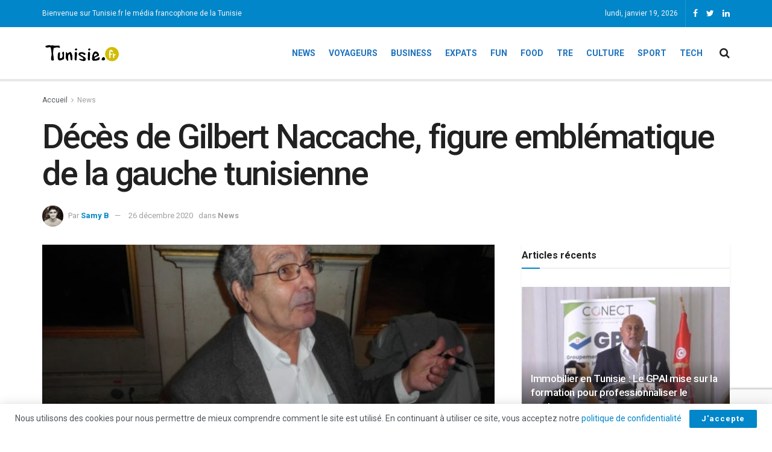

--- FILE ---
content_type: text/html; charset=utf-8
request_url: https://www.google.com/recaptcha/api2/anchor?ar=1&k=6Ld4O1waAAAAAGO5vQvFNwi5ECet991nlyMTOXPD&co=aHR0cHM6Ly93d3cudHVuaXNpZS5mcjo0NDM.&hl=en&v=PoyoqOPhxBO7pBk68S4YbpHZ&size=invisible&anchor-ms=20000&execute-ms=30000&cb=9bmde5inyvfg
body_size: 48599
content:
<!DOCTYPE HTML><html dir="ltr" lang="en"><head><meta http-equiv="Content-Type" content="text/html; charset=UTF-8">
<meta http-equiv="X-UA-Compatible" content="IE=edge">
<title>reCAPTCHA</title>
<style type="text/css">
/* cyrillic-ext */
@font-face {
  font-family: 'Roboto';
  font-style: normal;
  font-weight: 400;
  font-stretch: 100%;
  src: url(//fonts.gstatic.com/s/roboto/v48/KFO7CnqEu92Fr1ME7kSn66aGLdTylUAMa3GUBHMdazTgWw.woff2) format('woff2');
  unicode-range: U+0460-052F, U+1C80-1C8A, U+20B4, U+2DE0-2DFF, U+A640-A69F, U+FE2E-FE2F;
}
/* cyrillic */
@font-face {
  font-family: 'Roboto';
  font-style: normal;
  font-weight: 400;
  font-stretch: 100%;
  src: url(//fonts.gstatic.com/s/roboto/v48/KFO7CnqEu92Fr1ME7kSn66aGLdTylUAMa3iUBHMdazTgWw.woff2) format('woff2');
  unicode-range: U+0301, U+0400-045F, U+0490-0491, U+04B0-04B1, U+2116;
}
/* greek-ext */
@font-face {
  font-family: 'Roboto';
  font-style: normal;
  font-weight: 400;
  font-stretch: 100%;
  src: url(//fonts.gstatic.com/s/roboto/v48/KFO7CnqEu92Fr1ME7kSn66aGLdTylUAMa3CUBHMdazTgWw.woff2) format('woff2');
  unicode-range: U+1F00-1FFF;
}
/* greek */
@font-face {
  font-family: 'Roboto';
  font-style: normal;
  font-weight: 400;
  font-stretch: 100%;
  src: url(//fonts.gstatic.com/s/roboto/v48/KFO7CnqEu92Fr1ME7kSn66aGLdTylUAMa3-UBHMdazTgWw.woff2) format('woff2');
  unicode-range: U+0370-0377, U+037A-037F, U+0384-038A, U+038C, U+038E-03A1, U+03A3-03FF;
}
/* math */
@font-face {
  font-family: 'Roboto';
  font-style: normal;
  font-weight: 400;
  font-stretch: 100%;
  src: url(//fonts.gstatic.com/s/roboto/v48/KFO7CnqEu92Fr1ME7kSn66aGLdTylUAMawCUBHMdazTgWw.woff2) format('woff2');
  unicode-range: U+0302-0303, U+0305, U+0307-0308, U+0310, U+0312, U+0315, U+031A, U+0326-0327, U+032C, U+032F-0330, U+0332-0333, U+0338, U+033A, U+0346, U+034D, U+0391-03A1, U+03A3-03A9, U+03B1-03C9, U+03D1, U+03D5-03D6, U+03F0-03F1, U+03F4-03F5, U+2016-2017, U+2034-2038, U+203C, U+2040, U+2043, U+2047, U+2050, U+2057, U+205F, U+2070-2071, U+2074-208E, U+2090-209C, U+20D0-20DC, U+20E1, U+20E5-20EF, U+2100-2112, U+2114-2115, U+2117-2121, U+2123-214F, U+2190, U+2192, U+2194-21AE, U+21B0-21E5, U+21F1-21F2, U+21F4-2211, U+2213-2214, U+2216-22FF, U+2308-230B, U+2310, U+2319, U+231C-2321, U+2336-237A, U+237C, U+2395, U+239B-23B7, U+23D0, U+23DC-23E1, U+2474-2475, U+25AF, U+25B3, U+25B7, U+25BD, U+25C1, U+25CA, U+25CC, U+25FB, U+266D-266F, U+27C0-27FF, U+2900-2AFF, U+2B0E-2B11, U+2B30-2B4C, U+2BFE, U+3030, U+FF5B, U+FF5D, U+1D400-1D7FF, U+1EE00-1EEFF;
}
/* symbols */
@font-face {
  font-family: 'Roboto';
  font-style: normal;
  font-weight: 400;
  font-stretch: 100%;
  src: url(//fonts.gstatic.com/s/roboto/v48/KFO7CnqEu92Fr1ME7kSn66aGLdTylUAMaxKUBHMdazTgWw.woff2) format('woff2');
  unicode-range: U+0001-000C, U+000E-001F, U+007F-009F, U+20DD-20E0, U+20E2-20E4, U+2150-218F, U+2190, U+2192, U+2194-2199, U+21AF, U+21E6-21F0, U+21F3, U+2218-2219, U+2299, U+22C4-22C6, U+2300-243F, U+2440-244A, U+2460-24FF, U+25A0-27BF, U+2800-28FF, U+2921-2922, U+2981, U+29BF, U+29EB, U+2B00-2BFF, U+4DC0-4DFF, U+FFF9-FFFB, U+10140-1018E, U+10190-1019C, U+101A0, U+101D0-101FD, U+102E0-102FB, U+10E60-10E7E, U+1D2C0-1D2D3, U+1D2E0-1D37F, U+1F000-1F0FF, U+1F100-1F1AD, U+1F1E6-1F1FF, U+1F30D-1F30F, U+1F315, U+1F31C, U+1F31E, U+1F320-1F32C, U+1F336, U+1F378, U+1F37D, U+1F382, U+1F393-1F39F, U+1F3A7-1F3A8, U+1F3AC-1F3AF, U+1F3C2, U+1F3C4-1F3C6, U+1F3CA-1F3CE, U+1F3D4-1F3E0, U+1F3ED, U+1F3F1-1F3F3, U+1F3F5-1F3F7, U+1F408, U+1F415, U+1F41F, U+1F426, U+1F43F, U+1F441-1F442, U+1F444, U+1F446-1F449, U+1F44C-1F44E, U+1F453, U+1F46A, U+1F47D, U+1F4A3, U+1F4B0, U+1F4B3, U+1F4B9, U+1F4BB, U+1F4BF, U+1F4C8-1F4CB, U+1F4D6, U+1F4DA, U+1F4DF, U+1F4E3-1F4E6, U+1F4EA-1F4ED, U+1F4F7, U+1F4F9-1F4FB, U+1F4FD-1F4FE, U+1F503, U+1F507-1F50B, U+1F50D, U+1F512-1F513, U+1F53E-1F54A, U+1F54F-1F5FA, U+1F610, U+1F650-1F67F, U+1F687, U+1F68D, U+1F691, U+1F694, U+1F698, U+1F6AD, U+1F6B2, U+1F6B9-1F6BA, U+1F6BC, U+1F6C6-1F6CF, U+1F6D3-1F6D7, U+1F6E0-1F6EA, U+1F6F0-1F6F3, U+1F6F7-1F6FC, U+1F700-1F7FF, U+1F800-1F80B, U+1F810-1F847, U+1F850-1F859, U+1F860-1F887, U+1F890-1F8AD, U+1F8B0-1F8BB, U+1F8C0-1F8C1, U+1F900-1F90B, U+1F93B, U+1F946, U+1F984, U+1F996, U+1F9E9, U+1FA00-1FA6F, U+1FA70-1FA7C, U+1FA80-1FA89, U+1FA8F-1FAC6, U+1FACE-1FADC, U+1FADF-1FAE9, U+1FAF0-1FAF8, U+1FB00-1FBFF;
}
/* vietnamese */
@font-face {
  font-family: 'Roboto';
  font-style: normal;
  font-weight: 400;
  font-stretch: 100%;
  src: url(//fonts.gstatic.com/s/roboto/v48/KFO7CnqEu92Fr1ME7kSn66aGLdTylUAMa3OUBHMdazTgWw.woff2) format('woff2');
  unicode-range: U+0102-0103, U+0110-0111, U+0128-0129, U+0168-0169, U+01A0-01A1, U+01AF-01B0, U+0300-0301, U+0303-0304, U+0308-0309, U+0323, U+0329, U+1EA0-1EF9, U+20AB;
}
/* latin-ext */
@font-face {
  font-family: 'Roboto';
  font-style: normal;
  font-weight: 400;
  font-stretch: 100%;
  src: url(//fonts.gstatic.com/s/roboto/v48/KFO7CnqEu92Fr1ME7kSn66aGLdTylUAMa3KUBHMdazTgWw.woff2) format('woff2');
  unicode-range: U+0100-02BA, U+02BD-02C5, U+02C7-02CC, U+02CE-02D7, U+02DD-02FF, U+0304, U+0308, U+0329, U+1D00-1DBF, U+1E00-1E9F, U+1EF2-1EFF, U+2020, U+20A0-20AB, U+20AD-20C0, U+2113, U+2C60-2C7F, U+A720-A7FF;
}
/* latin */
@font-face {
  font-family: 'Roboto';
  font-style: normal;
  font-weight: 400;
  font-stretch: 100%;
  src: url(//fonts.gstatic.com/s/roboto/v48/KFO7CnqEu92Fr1ME7kSn66aGLdTylUAMa3yUBHMdazQ.woff2) format('woff2');
  unicode-range: U+0000-00FF, U+0131, U+0152-0153, U+02BB-02BC, U+02C6, U+02DA, U+02DC, U+0304, U+0308, U+0329, U+2000-206F, U+20AC, U+2122, U+2191, U+2193, U+2212, U+2215, U+FEFF, U+FFFD;
}
/* cyrillic-ext */
@font-face {
  font-family: 'Roboto';
  font-style: normal;
  font-weight: 500;
  font-stretch: 100%;
  src: url(//fonts.gstatic.com/s/roboto/v48/KFO7CnqEu92Fr1ME7kSn66aGLdTylUAMa3GUBHMdazTgWw.woff2) format('woff2');
  unicode-range: U+0460-052F, U+1C80-1C8A, U+20B4, U+2DE0-2DFF, U+A640-A69F, U+FE2E-FE2F;
}
/* cyrillic */
@font-face {
  font-family: 'Roboto';
  font-style: normal;
  font-weight: 500;
  font-stretch: 100%;
  src: url(//fonts.gstatic.com/s/roboto/v48/KFO7CnqEu92Fr1ME7kSn66aGLdTylUAMa3iUBHMdazTgWw.woff2) format('woff2');
  unicode-range: U+0301, U+0400-045F, U+0490-0491, U+04B0-04B1, U+2116;
}
/* greek-ext */
@font-face {
  font-family: 'Roboto';
  font-style: normal;
  font-weight: 500;
  font-stretch: 100%;
  src: url(//fonts.gstatic.com/s/roboto/v48/KFO7CnqEu92Fr1ME7kSn66aGLdTylUAMa3CUBHMdazTgWw.woff2) format('woff2');
  unicode-range: U+1F00-1FFF;
}
/* greek */
@font-face {
  font-family: 'Roboto';
  font-style: normal;
  font-weight: 500;
  font-stretch: 100%;
  src: url(//fonts.gstatic.com/s/roboto/v48/KFO7CnqEu92Fr1ME7kSn66aGLdTylUAMa3-UBHMdazTgWw.woff2) format('woff2');
  unicode-range: U+0370-0377, U+037A-037F, U+0384-038A, U+038C, U+038E-03A1, U+03A3-03FF;
}
/* math */
@font-face {
  font-family: 'Roboto';
  font-style: normal;
  font-weight: 500;
  font-stretch: 100%;
  src: url(//fonts.gstatic.com/s/roboto/v48/KFO7CnqEu92Fr1ME7kSn66aGLdTylUAMawCUBHMdazTgWw.woff2) format('woff2');
  unicode-range: U+0302-0303, U+0305, U+0307-0308, U+0310, U+0312, U+0315, U+031A, U+0326-0327, U+032C, U+032F-0330, U+0332-0333, U+0338, U+033A, U+0346, U+034D, U+0391-03A1, U+03A3-03A9, U+03B1-03C9, U+03D1, U+03D5-03D6, U+03F0-03F1, U+03F4-03F5, U+2016-2017, U+2034-2038, U+203C, U+2040, U+2043, U+2047, U+2050, U+2057, U+205F, U+2070-2071, U+2074-208E, U+2090-209C, U+20D0-20DC, U+20E1, U+20E5-20EF, U+2100-2112, U+2114-2115, U+2117-2121, U+2123-214F, U+2190, U+2192, U+2194-21AE, U+21B0-21E5, U+21F1-21F2, U+21F4-2211, U+2213-2214, U+2216-22FF, U+2308-230B, U+2310, U+2319, U+231C-2321, U+2336-237A, U+237C, U+2395, U+239B-23B7, U+23D0, U+23DC-23E1, U+2474-2475, U+25AF, U+25B3, U+25B7, U+25BD, U+25C1, U+25CA, U+25CC, U+25FB, U+266D-266F, U+27C0-27FF, U+2900-2AFF, U+2B0E-2B11, U+2B30-2B4C, U+2BFE, U+3030, U+FF5B, U+FF5D, U+1D400-1D7FF, U+1EE00-1EEFF;
}
/* symbols */
@font-face {
  font-family: 'Roboto';
  font-style: normal;
  font-weight: 500;
  font-stretch: 100%;
  src: url(//fonts.gstatic.com/s/roboto/v48/KFO7CnqEu92Fr1ME7kSn66aGLdTylUAMaxKUBHMdazTgWw.woff2) format('woff2');
  unicode-range: U+0001-000C, U+000E-001F, U+007F-009F, U+20DD-20E0, U+20E2-20E4, U+2150-218F, U+2190, U+2192, U+2194-2199, U+21AF, U+21E6-21F0, U+21F3, U+2218-2219, U+2299, U+22C4-22C6, U+2300-243F, U+2440-244A, U+2460-24FF, U+25A0-27BF, U+2800-28FF, U+2921-2922, U+2981, U+29BF, U+29EB, U+2B00-2BFF, U+4DC0-4DFF, U+FFF9-FFFB, U+10140-1018E, U+10190-1019C, U+101A0, U+101D0-101FD, U+102E0-102FB, U+10E60-10E7E, U+1D2C0-1D2D3, U+1D2E0-1D37F, U+1F000-1F0FF, U+1F100-1F1AD, U+1F1E6-1F1FF, U+1F30D-1F30F, U+1F315, U+1F31C, U+1F31E, U+1F320-1F32C, U+1F336, U+1F378, U+1F37D, U+1F382, U+1F393-1F39F, U+1F3A7-1F3A8, U+1F3AC-1F3AF, U+1F3C2, U+1F3C4-1F3C6, U+1F3CA-1F3CE, U+1F3D4-1F3E0, U+1F3ED, U+1F3F1-1F3F3, U+1F3F5-1F3F7, U+1F408, U+1F415, U+1F41F, U+1F426, U+1F43F, U+1F441-1F442, U+1F444, U+1F446-1F449, U+1F44C-1F44E, U+1F453, U+1F46A, U+1F47D, U+1F4A3, U+1F4B0, U+1F4B3, U+1F4B9, U+1F4BB, U+1F4BF, U+1F4C8-1F4CB, U+1F4D6, U+1F4DA, U+1F4DF, U+1F4E3-1F4E6, U+1F4EA-1F4ED, U+1F4F7, U+1F4F9-1F4FB, U+1F4FD-1F4FE, U+1F503, U+1F507-1F50B, U+1F50D, U+1F512-1F513, U+1F53E-1F54A, U+1F54F-1F5FA, U+1F610, U+1F650-1F67F, U+1F687, U+1F68D, U+1F691, U+1F694, U+1F698, U+1F6AD, U+1F6B2, U+1F6B9-1F6BA, U+1F6BC, U+1F6C6-1F6CF, U+1F6D3-1F6D7, U+1F6E0-1F6EA, U+1F6F0-1F6F3, U+1F6F7-1F6FC, U+1F700-1F7FF, U+1F800-1F80B, U+1F810-1F847, U+1F850-1F859, U+1F860-1F887, U+1F890-1F8AD, U+1F8B0-1F8BB, U+1F8C0-1F8C1, U+1F900-1F90B, U+1F93B, U+1F946, U+1F984, U+1F996, U+1F9E9, U+1FA00-1FA6F, U+1FA70-1FA7C, U+1FA80-1FA89, U+1FA8F-1FAC6, U+1FACE-1FADC, U+1FADF-1FAE9, U+1FAF0-1FAF8, U+1FB00-1FBFF;
}
/* vietnamese */
@font-face {
  font-family: 'Roboto';
  font-style: normal;
  font-weight: 500;
  font-stretch: 100%;
  src: url(//fonts.gstatic.com/s/roboto/v48/KFO7CnqEu92Fr1ME7kSn66aGLdTylUAMa3OUBHMdazTgWw.woff2) format('woff2');
  unicode-range: U+0102-0103, U+0110-0111, U+0128-0129, U+0168-0169, U+01A0-01A1, U+01AF-01B0, U+0300-0301, U+0303-0304, U+0308-0309, U+0323, U+0329, U+1EA0-1EF9, U+20AB;
}
/* latin-ext */
@font-face {
  font-family: 'Roboto';
  font-style: normal;
  font-weight: 500;
  font-stretch: 100%;
  src: url(//fonts.gstatic.com/s/roboto/v48/KFO7CnqEu92Fr1ME7kSn66aGLdTylUAMa3KUBHMdazTgWw.woff2) format('woff2');
  unicode-range: U+0100-02BA, U+02BD-02C5, U+02C7-02CC, U+02CE-02D7, U+02DD-02FF, U+0304, U+0308, U+0329, U+1D00-1DBF, U+1E00-1E9F, U+1EF2-1EFF, U+2020, U+20A0-20AB, U+20AD-20C0, U+2113, U+2C60-2C7F, U+A720-A7FF;
}
/* latin */
@font-face {
  font-family: 'Roboto';
  font-style: normal;
  font-weight: 500;
  font-stretch: 100%;
  src: url(//fonts.gstatic.com/s/roboto/v48/KFO7CnqEu92Fr1ME7kSn66aGLdTylUAMa3yUBHMdazQ.woff2) format('woff2');
  unicode-range: U+0000-00FF, U+0131, U+0152-0153, U+02BB-02BC, U+02C6, U+02DA, U+02DC, U+0304, U+0308, U+0329, U+2000-206F, U+20AC, U+2122, U+2191, U+2193, U+2212, U+2215, U+FEFF, U+FFFD;
}
/* cyrillic-ext */
@font-face {
  font-family: 'Roboto';
  font-style: normal;
  font-weight: 900;
  font-stretch: 100%;
  src: url(//fonts.gstatic.com/s/roboto/v48/KFO7CnqEu92Fr1ME7kSn66aGLdTylUAMa3GUBHMdazTgWw.woff2) format('woff2');
  unicode-range: U+0460-052F, U+1C80-1C8A, U+20B4, U+2DE0-2DFF, U+A640-A69F, U+FE2E-FE2F;
}
/* cyrillic */
@font-face {
  font-family: 'Roboto';
  font-style: normal;
  font-weight: 900;
  font-stretch: 100%;
  src: url(//fonts.gstatic.com/s/roboto/v48/KFO7CnqEu92Fr1ME7kSn66aGLdTylUAMa3iUBHMdazTgWw.woff2) format('woff2');
  unicode-range: U+0301, U+0400-045F, U+0490-0491, U+04B0-04B1, U+2116;
}
/* greek-ext */
@font-face {
  font-family: 'Roboto';
  font-style: normal;
  font-weight: 900;
  font-stretch: 100%;
  src: url(//fonts.gstatic.com/s/roboto/v48/KFO7CnqEu92Fr1ME7kSn66aGLdTylUAMa3CUBHMdazTgWw.woff2) format('woff2');
  unicode-range: U+1F00-1FFF;
}
/* greek */
@font-face {
  font-family: 'Roboto';
  font-style: normal;
  font-weight: 900;
  font-stretch: 100%;
  src: url(//fonts.gstatic.com/s/roboto/v48/KFO7CnqEu92Fr1ME7kSn66aGLdTylUAMa3-UBHMdazTgWw.woff2) format('woff2');
  unicode-range: U+0370-0377, U+037A-037F, U+0384-038A, U+038C, U+038E-03A1, U+03A3-03FF;
}
/* math */
@font-face {
  font-family: 'Roboto';
  font-style: normal;
  font-weight: 900;
  font-stretch: 100%;
  src: url(//fonts.gstatic.com/s/roboto/v48/KFO7CnqEu92Fr1ME7kSn66aGLdTylUAMawCUBHMdazTgWw.woff2) format('woff2');
  unicode-range: U+0302-0303, U+0305, U+0307-0308, U+0310, U+0312, U+0315, U+031A, U+0326-0327, U+032C, U+032F-0330, U+0332-0333, U+0338, U+033A, U+0346, U+034D, U+0391-03A1, U+03A3-03A9, U+03B1-03C9, U+03D1, U+03D5-03D6, U+03F0-03F1, U+03F4-03F5, U+2016-2017, U+2034-2038, U+203C, U+2040, U+2043, U+2047, U+2050, U+2057, U+205F, U+2070-2071, U+2074-208E, U+2090-209C, U+20D0-20DC, U+20E1, U+20E5-20EF, U+2100-2112, U+2114-2115, U+2117-2121, U+2123-214F, U+2190, U+2192, U+2194-21AE, U+21B0-21E5, U+21F1-21F2, U+21F4-2211, U+2213-2214, U+2216-22FF, U+2308-230B, U+2310, U+2319, U+231C-2321, U+2336-237A, U+237C, U+2395, U+239B-23B7, U+23D0, U+23DC-23E1, U+2474-2475, U+25AF, U+25B3, U+25B7, U+25BD, U+25C1, U+25CA, U+25CC, U+25FB, U+266D-266F, U+27C0-27FF, U+2900-2AFF, U+2B0E-2B11, U+2B30-2B4C, U+2BFE, U+3030, U+FF5B, U+FF5D, U+1D400-1D7FF, U+1EE00-1EEFF;
}
/* symbols */
@font-face {
  font-family: 'Roboto';
  font-style: normal;
  font-weight: 900;
  font-stretch: 100%;
  src: url(//fonts.gstatic.com/s/roboto/v48/KFO7CnqEu92Fr1ME7kSn66aGLdTylUAMaxKUBHMdazTgWw.woff2) format('woff2');
  unicode-range: U+0001-000C, U+000E-001F, U+007F-009F, U+20DD-20E0, U+20E2-20E4, U+2150-218F, U+2190, U+2192, U+2194-2199, U+21AF, U+21E6-21F0, U+21F3, U+2218-2219, U+2299, U+22C4-22C6, U+2300-243F, U+2440-244A, U+2460-24FF, U+25A0-27BF, U+2800-28FF, U+2921-2922, U+2981, U+29BF, U+29EB, U+2B00-2BFF, U+4DC0-4DFF, U+FFF9-FFFB, U+10140-1018E, U+10190-1019C, U+101A0, U+101D0-101FD, U+102E0-102FB, U+10E60-10E7E, U+1D2C0-1D2D3, U+1D2E0-1D37F, U+1F000-1F0FF, U+1F100-1F1AD, U+1F1E6-1F1FF, U+1F30D-1F30F, U+1F315, U+1F31C, U+1F31E, U+1F320-1F32C, U+1F336, U+1F378, U+1F37D, U+1F382, U+1F393-1F39F, U+1F3A7-1F3A8, U+1F3AC-1F3AF, U+1F3C2, U+1F3C4-1F3C6, U+1F3CA-1F3CE, U+1F3D4-1F3E0, U+1F3ED, U+1F3F1-1F3F3, U+1F3F5-1F3F7, U+1F408, U+1F415, U+1F41F, U+1F426, U+1F43F, U+1F441-1F442, U+1F444, U+1F446-1F449, U+1F44C-1F44E, U+1F453, U+1F46A, U+1F47D, U+1F4A3, U+1F4B0, U+1F4B3, U+1F4B9, U+1F4BB, U+1F4BF, U+1F4C8-1F4CB, U+1F4D6, U+1F4DA, U+1F4DF, U+1F4E3-1F4E6, U+1F4EA-1F4ED, U+1F4F7, U+1F4F9-1F4FB, U+1F4FD-1F4FE, U+1F503, U+1F507-1F50B, U+1F50D, U+1F512-1F513, U+1F53E-1F54A, U+1F54F-1F5FA, U+1F610, U+1F650-1F67F, U+1F687, U+1F68D, U+1F691, U+1F694, U+1F698, U+1F6AD, U+1F6B2, U+1F6B9-1F6BA, U+1F6BC, U+1F6C6-1F6CF, U+1F6D3-1F6D7, U+1F6E0-1F6EA, U+1F6F0-1F6F3, U+1F6F7-1F6FC, U+1F700-1F7FF, U+1F800-1F80B, U+1F810-1F847, U+1F850-1F859, U+1F860-1F887, U+1F890-1F8AD, U+1F8B0-1F8BB, U+1F8C0-1F8C1, U+1F900-1F90B, U+1F93B, U+1F946, U+1F984, U+1F996, U+1F9E9, U+1FA00-1FA6F, U+1FA70-1FA7C, U+1FA80-1FA89, U+1FA8F-1FAC6, U+1FACE-1FADC, U+1FADF-1FAE9, U+1FAF0-1FAF8, U+1FB00-1FBFF;
}
/* vietnamese */
@font-face {
  font-family: 'Roboto';
  font-style: normal;
  font-weight: 900;
  font-stretch: 100%;
  src: url(//fonts.gstatic.com/s/roboto/v48/KFO7CnqEu92Fr1ME7kSn66aGLdTylUAMa3OUBHMdazTgWw.woff2) format('woff2');
  unicode-range: U+0102-0103, U+0110-0111, U+0128-0129, U+0168-0169, U+01A0-01A1, U+01AF-01B0, U+0300-0301, U+0303-0304, U+0308-0309, U+0323, U+0329, U+1EA0-1EF9, U+20AB;
}
/* latin-ext */
@font-face {
  font-family: 'Roboto';
  font-style: normal;
  font-weight: 900;
  font-stretch: 100%;
  src: url(//fonts.gstatic.com/s/roboto/v48/KFO7CnqEu92Fr1ME7kSn66aGLdTylUAMa3KUBHMdazTgWw.woff2) format('woff2');
  unicode-range: U+0100-02BA, U+02BD-02C5, U+02C7-02CC, U+02CE-02D7, U+02DD-02FF, U+0304, U+0308, U+0329, U+1D00-1DBF, U+1E00-1E9F, U+1EF2-1EFF, U+2020, U+20A0-20AB, U+20AD-20C0, U+2113, U+2C60-2C7F, U+A720-A7FF;
}
/* latin */
@font-face {
  font-family: 'Roboto';
  font-style: normal;
  font-weight: 900;
  font-stretch: 100%;
  src: url(//fonts.gstatic.com/s/roboto/v48/KFO7CnqEu92Fr1ME7kSn66aGLdTylUAMa3yUBHMdazQ.woff2) format('woff2');
  unicode-range: U+0000-00FF, U+0131, U+0152-0153, U+02BB-02BC, U+02C6, U+02DA, U+02DC, U+0304, U+0308, U+0329, U+2000-206F, U+20AC, U+2122, U+2191, U+2193, U+2212, U+2215, U+FEFF, U+FFFD;
}

</style>
<link rel="stylesheet" type="text/css" href="https://www.gstatic.com/recaptcha/releases/PoyoqOPhxBO7pBk68S4YbpHZ/styles__ltr.css">
<script nonce="hwLIOymL-ATBhNsLRoyahg" type="text/javascript">window['__recaptcha_api'] = 'https://www.google.com/recaptcha/api2/';</script>
<script type="text/javascript" src="https://www.gstatic.com/recaptcha/releases/PoyoqOPhxBO7pBk68S4YbpHZ/recaptcha__en.js" nonce="hwLIOymL-ATBhNsLRoyahg">
      
    </script></head>
<body><div id="rc-anchor-alert" class="rc-anchor-alert"></div>
<input type="hidden" id="recaptcha-token" value="[base64]">
<script type="text/javascript" nonce="hwLIOymL-ATBhNsLRoyahg">
      recaptcha.anchor.Main.init("[\x22ainput\x22,[\x22bgdata\x22,\x22\x22,\[base64]/[base64]/[base64]/[base64]/cjw8ejpyPj4+eil9Y2F0Y2gobCl7dGhyb3cgbDt9fSxIPWZ1bmN0aW9uKHcsdCx6KXtpZih3PT0xOTR8fHc9PTIwOCl0LnZbd10/dC52W3ddLmNvbmNhdCh6KTp0LnZbd109b2Yoeix0KTtlbHNle2lmKHQuYkImJnchPTMxNylyZXR1cm47dz09NjZ8fHc9PTEyMnx8dz09NDcwfHx3PT00NHx8dz09NDE2fHx3PT0zOTd8fHc9PTQyMXx8dz09Njh8fHc9PTcwfHx3PT0xODQ/[base64]/[base64]/[base64]/bmV3IGRbVl0oSlswXSk6cD09Mj9uZXcgZFtWXShKWzBdLEpbMV0pOnA9PTM/bmV3IGRbVl0oSlswXSxKWzFdLEpbMl0pOnA9PTQ/[base64]/[base64]/[base64]/[base64]\x22,\[base64]\x22,\[base64]/WMOHwofDi0zDvjg+woPDqmZ0w49TC8KIwpkKC8K+UMOVHUddw752R8OpaMK3O8KBR8KHdsKFThNDwrNMwoTCjcO2wpHCncOMNsOUUcKsc8KiwqXDiToiDcOlGsK4C8Kmwrcyw6jDpXHCvzNSwpVIcX/Dp0hOVHLCh8Kaw7Q+wqYUAsOHa8K3w4PCjcKDNk7Ck8OJasO/bQMEBMO0UzxyFMOMw7YBw5HDrgrDlxXDvx9jF18QZcKywpDDs8K0Ul3DpMKiNMOzCcOxwofDmQgnST5Awp/DpcO1wpFMw5PDkFDCvTjDlEESwqTCpX/DlxHClVkKw6sEO3l6wq7DmjvCksOXw4LCthHDosOUAMOWJsKkw4MxVX8Pw5l/wqoyQyjDpHnCtkHDjj/Cii7CvsK7EMOWw4smwp/[base64]/[base64]/Dn1HDp0HDvy97w5HCmcKHE8OsWMKkUm3Dk8OpS8OhwpvCsCzCuj9gwrTCmMKDw4XCh0bDryvDnsOyMcKaN2JILcKhw5jDlcKow4Ynw7DDvsOKTsOxw4ZYwqogXQrDp8KJwosafyNRwqxqLUfCuwXCnCvCsTtxw4o1fsKhwp/DjBYZwoM0HHDDgw/CtcKERGxTw7ApesOxwr0IccK3w7U4JX7ChEzDhzBZwrzCrsO6w7A9wolFHzPDhMOrw4HDnyYewrHCuj/DtMO/Jlxyw751MMKUwrIpVMO6X8KdbsKXwqnClcKMwps1E8KNw5gODzXCuwIGBnTDmhlqTcK5MsOUaTE/w55zwprDrcO1AcOrw6/DqsKOYcOZR8OEbsOqwpzDvlbDjiAfSkwqwr/[base64]/DiCEGw6VswrjDmEd8LMOwwpPDmMKSA8KMw6gSDU9WasO4wp3ChUnDoSzCmsKwOHxBwrsxwptpbsOuUTHCj8Ogw7/CnCrCm3J6w4rCjH/DoAzCpDZBwpnDsMOgwoomw7kndsKgDkjCjcKGJsOLwpvDgQc+wqrDhMKnIxwweMODFkgdasODTVbDtcK4w7PDiU9PHxUGw6nCoMOJw6Z/wpvDuHjClzlJw7zCqCFewpYjaAMHRWnCr8KNw73CgcK+w5gxNBLChQ54wqxCCsKgRsK9wr/[base64]/DtF04FiZQwphEw4QbcsK8WcOmw5rDsT3CpGB0ZljDjRDDgsOhL8KdbyAdw6JjWR3Ch2ZMwqwcw4fCtMKSG03Dok/[base64]/Ch8KZw5RiwpAuw5lIRCzClA/[base64]/[base64]/[base64]/Cq8O5FMO0w71LTTlCw5HCgsOBRj7Dg8KhwqLDpnzDocOnH3MTwptww6skasOEwpRTa3XCoxAjw647ZcOrYnvCvT3CmSTCgUMZEcKxLsKGbsOrJcORcMOcw4lRLHR1ZWbCpcOzVRzDlcK2w6LDlBHCqMOPw6d/ZALDmm7CpEp5woE/YcKNQsO2wo8+UFU8dcOMwrx2eMKwdD7DoCbDpygKCWxjIMKBw7p4JsK8w6ZBwq1tw5PCkH9PwqNqXgzDr8OvRsOwHUTDnU5SCmbDpXbCmsOAFcOULRpOUzHDncOAwpbDsw/DhiQXwo7CvzzCnsK9wrnDtcO+NMO3w4bDjsKGHRcoEcKiw5jDpWVPw6/DvmHDt8K+DHDDrk5BeWwuw4vCmX7CosKTwpDDnExbwq8Bwo5uwpAybWPDjQnDhMKxw7jDtsKhRsK7THtGWB3DrMKoNQ/DjH4Lwr7Cjn56w5ctEmNnRhtdwr/[base64]/[base64]/DjkzDuQvCpxjCmxZ3w5zDqWRzVhUjccKgThk/WQfCrsKWBV41RsONPMK0wr0kw450TMKjRmI6wqPCs8K2bBjDi8KTcsKow4JNw6ApUCIEw5XCtBDCoRBIw70Ew4sZA8OZwqJnQgLCtcKfRnI8w4PDusKAwpfDoMOYwqvCsHvDrxzDrl3Dm0LDtMKYYn/Csk06LMKhw75XwqvCp2PDjcKrC3zDmBzDr8O6AcObAsKpwrvCr2Emw6YYwpE/CcKvwrZwwrHDuFvDmcK6H3bDqQt1f8OINyfDiQIjRUhXZcKjw6/ClsOnw4dlAVnCgcKzcD9Kwq9AE0PDiXbCoMK5e8KQYMOBQ8KEw7fCuRbDlWvCpcKSw4dYw45mEMKuwr7DrC/Dh0zDpXPDhkjDlgTDjlnDog8EcH3CvgIrZQ5dG8KjSgjDmMOxwpfDj8KHw5pgw5Qvw77DgWTCqk8oYsKlAjULKSPCosOEVgTCpsOJw67DkiBdfH7CgMKxw6BKNcKOwrY/wpUUN8OiUR54PsOvw7UxX19swqkSM8Oswqp0wp5KF8O+SiXDkMObw4c9w5HDlMOgBsKtwoxqSsKXVXvDhmfCr2TCgV83w6IHRBV6OgfDlCAoMcOTwrQFw4fDv8O6wojCg0o5AsORAsOLBmdgJcOew4UqwoLDsS9cwp43wohjwrbDgwJLBRV4EcKvwq/[base64]/W8KYVsKJwoJLEhTCjDnCh1A2w69FODjClcK/w7fDth4IASNYwrN4wq9+wotOPDXCrE7CpwRMwqBMwroRw7dGwovDsjHDocOxwpjDh8KYKycWwonCgSzDl8Kcw6DCgR7CvhYgDFoTw4LDtxPCrB9OAsKvZsOLwq9pLMOLw5PDrcKWBMO3c1JEJF0KWsK/MsKcwqNwaFvCq8O1w74kL3pZwp0oAVPDk0/[base64]/DpMOcwrrCgsKtP8KCw4vCtS3CrsKnwocHOsKGdUh4woDDhMOuwpHCqgXDnSd+wr/DpXc1wqFbwqDCt8O9NUvCtMOFw5sQwrvDlXZDdxHCjWHDncKrw7TCg8KdLcKpw7ByC8ORw4/CucO8XR3DtHjCm1d5wp3DsCfCvMKcJDZgJk/ClMOXR8K+XxnCoS7CgMONwrUFwqnCiy/Dp3RZw77Du2nCkh3DrMOiCcKZwqHDnHkqe0rDiHFCIcOzUcKXZQYSE1fCpk4eTnXCjT0Tw4NwwoPCjMOyQsObwqXCrsOdwrrCv3JwCsKkaDPCrUQXwonChMK0XkcGesKlw6kkw6IKLijDisKNTMO+UmbCih/[base64]/CkHRiw7vCiHLCpsKUYcKRPMOCwpACFsKVLMKxw5g3YsOgw7jDt8KOY2odw7U6KcOvwpddw49AwprDqTLCpy/Cn8KpwrfCocKJwrTCnn/Cp8Kxw5PDrMOvYcOQBHMsOxFZHnLCl0Edw4bDvGTCpsO3Ii8sdcKNDC/DuwHCpGjDqsOBLcK+SADDisKfQjnCncOnKsKMY1fDsUnDhgnDrhNVbMKSwoNBw4vCg8Kdw67ChHHCi0JzEwRKB1ZYAMK1F0Miw5PDjMK9NQ0jDsOdKipmwqrDt8ODwqY1w6vDrnrCqi3Cm8KWBHzDi0t5DWlQPnM/[base64]/CkMK1QsOcL8OGwpTDksKZcC7Dh8O/woXCjcOAXMOhw7bDr8KSwo5/wo08FUs7w4ZCTn4xXhHDj37DnsOwIMKdZcOew6QVG8O/C8Kew5sTwobCksK/w7HDkgLDtMO/c8KqY24SZgTCosONEMOTw7vDhMK+wpRVw5XDuAohHUzCnhsPRENQJ1cDw6sPE8OnwrRZDhjCrD7Dm8OcwohQwrZxfMKnGE7CqSdodMO0UDlEw4rChcOlRcK0dVB0w7srCFvDmcOJW1/DvBpow6/[base64]/[base64]/wq4ifW7CqxkIw4UswqDCiHZuTcOvPmNLw6wPEsK2wr8AwoRAQcO+asO4w7MnDgrDoUTCgcKLNMK2DcKMPMKrwojCpcKAwqUUw5XDm3sPw5bDrBvCtWoQw5w/ccONXhfCgcO9wr3Dt8OaTcK4fMKbP3g2w5tGwqUGA8OVw5vDlGvDrBZaMMKLKMKAwqjCscKNwpfCpcOiw4DChsKPacO5JzM2NcKQNmrDh8Okw5wiRGk5InvDisK2w6zDgRlEw7Flw4YxZDLCo8OGw77CpMK9wopvN8KAwqjDrFPDn8KNGywrwrDDpigpCMOvw6Q9w50/W8KrPQRGbRN7w4RJwpnCu0Ipw7/CmcKnIkrDqsKCw6fDmcOywoHCh8K1wqdtwoJew6XDvX1ewqrDtn8+w7/Dm8KOw7N/w5vCoSc8wrjCt1nCmsKywqIgw6QkV8OSLTBcwrbDpQ7CgF/CrG/Duw7DuMKaEHsFwrEqw6vDmivChMOswogVw40yfcODwrXDr8OFwrHCuWZ3wo7CtcK8Tws9wqTDrXpwOxd6w5DCghEeKmPDihXCokjDnsOqwoPDgTTCs3HDjMOAPVhQwrXDnsKnwovDmcOhVMKfwrQ/SSTDmyRuwofDtQ4PVcKIEcKkVwTCs8OkJcO8ccK8woFYw53Chl/CqsOSdsKyYMKhwoQJKsO6w4RbwoHChcOmUm0qX8Kww5MnfMKccUTDicOLwrd1RcOow4PCpDTCtgMawpkZwq91X8KEa8OOFQXDnHk9U8O/[base64]/DkHtTw7LCjU3CphN/w74tT2zCpMO6w54Aw47DqFVFRcKdRMKjR8K8QDVbH8KIVcOEw413AgfDiUbCksKGS3hcNx4Vw54cJcOCwqJjw5/[base64]/CsMOgQ2V/[base64]/Dpk7Co3PCgcOIwr5cw4nCnsKcSMKswqt5UsKAw4bClzUDKsO/wo8Xw7MPwrnDvMO/wq99NcK+YcK7wqbCkyTDiTTDuyVgGAgiGlDCncKSGcOXM0ZUcGDCkzFlKDBCw4YDZUfCtRo7CD3CgnNewqR2wrleOsOpYcOIwq7DksO3QsK5w4wYFjQzV8KJwqXDksO/wqMHw6sHw4rDsMKFbsOIwr9bbMKIwqNYw7PCisKYw7V+BcKXcMOGJMOgwphcwqlYw41Aw6LChQUlw6vDpcKpw7BaD8K0EDrCpcK8fTzCkHzDtMOgwoDDgAADw43DjsOwYsO+PcOawqEKY19mw6vDssOzwoULSWLDisKBwrHCpGM/w5LDgsORcnrDkcO3CDbCt8O4cBbDqVJZwpLChDvDm0EKw71DQMKfMF9bwp/CisKpw6DDicKRwq/[base64]/[base64]/Ch1x/woLDuFo9ccK1wrTClMK3woRTwoZxwrrCtcOIwrHCh8OHGcKrw73DqMKOwog5YBPCusKIw6vDvMOHOmjCqsOtw4TChcOTASTDpkEpwq1nYcKAwrnCj39gw6UZBcORV0Z5cWtHw5fDkh13UMOCaMKbe3cEbjlNJMO/wrPChMKdXsOVejRsKUfCjhpMfB/CpcK4wp/Ch1vCq13DnsOfw6fCrX3CmEHCucOBD8OuY8OawofCtMK4IMKRfcKAw5TCnC7Ch3HCv0Iqw6jCq8OvIyx5wq/DkjhOw6Q0w41EwqJuJUcywrRRw7g0Y392Kk/CnWXDrcO0WgExwrspSiTCrFAfB8KuGcO1wqnClXPCoMKXwqDCo8ORf8O6ZjbCmTdNw5jDrmnDmcO1w68WwrfDu8KRbRzDnklpwpTDr31tejfCtMO/woABw4LDqRFBO8K8w6trwrTDkMOzw47DnUQlw4vChcKFwqQuwppfP8Olw7LCosKdPMOJSMK9wqDCpsOnw7hZw5/CisKIw59vYsKTZsOldMOcw7TChlnCmMORNgfDt1/CrlQOwoPClMO3U8O4wo0mwoU0Pwc/wp4DK8KDw48OPVgpwoY3wqDDvRvCisKVOT8swp3DuRxQC8OWw7/DqsO2wrLClkTDjsKmHz5jwrDCjmh1YcKpwrQbw5PDoMOBw51UwpRcw4bCimJ1QA3DhsOELABkw4nChMKOfAJAw6rDq0jCqyUBLj7Drm94FzLCpi/[base64]/[base64]/CvEtawop0Am3Ck8Khwo1jSGNzBsOmw4kKUsKkccKOw4Q3wodQaQXDnVxYwqnDtsKEdTF8w4sXw7FtUsKBw6XDiW7DhcOQJMOswqrCuURENjjCkMOKwqzCl3/DjHodw5VXFUnCncOdwrIRWcO8DsKZB0NNw5TChX8bw5gDXm/DlsKfGWRQwp1vw6rCgcOYw6AVwrjCgcO+aMKHwpsQUQovHDcPN8O4MsOnwp4+wqkvw591TMOfSSlqNRsZw6LDky/DvsOKDhJXSExIw5bCqF0cV3p2cUDDqWzDlTRzI3E0woTDvVLCrTRJW0gqWgNxAsKIwohtZx3DrMK2w7AVw50TSsO4WsKIGCEUCcOAwqgBwoh+w6HDvsOYUMKXSyHDlcOKdsK3wqPCmxJvw7TDiUzCjxfCt8OPw4/DicOFw5wyw4kTVi0Rwot8SSs3w6LDjsOiMsKOw6bCtMKQw5lVA8K2Fi5nw6AsE8ODw6Q7w414VsKSw5Nxw7svwoXCu8ORJQLDkzTCmcO3w6fCkmh/G8Odw6jDuicbC1bDhmoWw4wBC8O1w4VtXH7Do8KWfQkMw69RRcOzw5TDpcK5AcKMSsKOwrnDmMKIRE1lwq8dJMK2UcOEw67Dt0nCt8Oqw7bCmw0eU8OnIQbCigQUwrlMWXV1wp/DoU8Tw5PCjsKhw74hWsOhwoTDkcOgMMOzwrbDr8Oawp7CozzClXxqTBPDtMKjBlw2wpzCucKWwr1pw5rDjsOowoTCv0tCcDsPwqkYwqDChQEMwpMhw68iw7LDlsOocsKGccOfwr7Cn8K0wqDDslZMw7fChMOTdg4kEsKYOhTDjSvDjwDCpMKJTMKbw4XDn8OwcQ/CvcKBw5kFOcKZw6fDk1vCnMKGHlrDtmPCtC/DrE/DvMOgw68Bw4XDv2jChVZGwq8nw7YLdsOcI8Kbw6l1wqZpwoHCkmjDq0gZw5PCpAXCmEnCjy0SwrvCqsKbw79YVFzDuBHCpcOlw6gew4jCu8K1wqDCnWDCi8OXwrjCqMOFwrYXTDTDsmzDgCIJCAbDhEo4wpcew6/ChzjCsXXCqMKtwqzCnX8awpzCksOtwrA3SsKuwpEVMBPDhxoRHMKLw6AuwqLCtMORwpvDmsK5NjvCmMKlwqfCkk3CusKENsKDw7bCl8KAwoHCjBMbP8OhX3JwwrwEwrFuw5ADw7lCw7nDsFMMT8OawpZvwpx+FWwrwr/DgRvCp8KPwo/CoTLDtcKtw77Dl8O4SGsJFldPFGUELcOVw7HDtsKvw75IIEASP8KrwpwCQBfDpltmb1rDpgUKMkwiw53CvMK3MTArw6NGw5sgwqPDskXCsMOoGVTCmMOuw5Y/w5VGwqsLwrzDj0h+ZMKWSsKBwqIEwos4BcO+VCosAVfDiHPDrMOewpnCuCFDw7rDq2bDncOHVW7Cs8Ogd8Ogw48UXnbCt1pSS0HDncOWfcOlwoEhwqFJFSdmw7vCuMKfGMKhwrxDw4/CgMK7VMOtXg9xwpxmPsOUwqjCmxzDscOHRcOzDFjDg35jIcORwp0Aw5jDlsOFN190JWVdwpd3wrcgM8Kpw4FZwqnDpV1FwqnCnEtCwq3CgxJ8b8OCw6DDicKPwr3DoAZ1DUTCm8OoWylxXsKaLWDCt1DCucO+VmHCqgg1PV/DnxzCqsOYwpjDs8OCLHTCthoQwoLDmXkBw6jCnMKOwrNrwoTDmy1KfzzDrcOkw4t2DcOnworDvlHCo8O+QBXDq2lBwr/CisKVwpo/wpQ0AcKDT0NbVsKQwo9VfMObbMOWwrvCh8OLw6HDsjYMAMOSXMOhZRbDpUR3wp9NwqY0XcOJwo3CgwHCoE90TsK2QMKgwqMMFGYAXBYkTsOEwoLCjSLDscK9wpDCh3EoJypvQBV4wqdXw4PDhXEtworDqR3Cp0XDv8KYF8O7DsKVwp1/YWbDpcKoKErDvMOAwoDDjj7DrlwwwoDCsSoEwrrDuAbDssOuw4RAwpzDqcOBw4hiwrMrwqFJw4sqL8KqJsOzFmzDvcKWHVkEf8KMw4QKw4/DkiHCki5zw4fCh8OVwrlrKcO+Ml3DmcKtLcOQcSDCtR7DmsOPUBhBLxTDvMOHZ2HCksKHwqTDsSrCl0DDiMK7wpRhMBkiLMOEV3hew5k4w5BGeMKxw6FoennDrcOew77Dk8K6VMKGwrRPX0/ClH/CjcO/FsOYw5zCgMO9wr3CgcK9wr7CvUI2w4lZZEnCoTdofVfDsDLCi8K2w6fDgjAQwpQuwoAxwpAXFMK7a8OrDCjDpcK2w6xDPwZBQsOtJj4rRcK3w54cSMOwIcOTdMKAdw/DonpyF8Kzw6Fdwp/DusOtwrfDh8KvUDxuwoZ8OsOjwp3Dn8KRa8KuH8KTw6Y+w70WwrPDql/DvMKwTH5FbWHDjDjClEg5NFw5YiTDiirDkHrDq8O3YA49LcKPwoPDtXHDtULDh8KcwoPDoMOfwpJ2wox9O23DkmbCjQbDuRbDqQ/Cr8OPGMKfCsK3w5zDhjotF2TDusOkwrZ6w41jUwHCqDQ5Cyhnw6FtRBVdw5IvwqbDoMOwwocMTMKDw7hYBRsMSG7Di8OfBsO1fsK+eQ90w7MEIcKOHVRHwqxLw5Mbwq7DicOiwrEUdznDhMKGw6/DlyNETFVMMMOWYW/DjsOfwrJNf8OVY28/ScOICcOnw54MEntvCMOgQ3HCrQvChsKKwpzCkMO4fsOTwqENw7vDmcK4GSDDr8K3dMOjbQFRUsO3G2HCq0Yuw5zDixXDvnrCniLDnDfDkElKwq3Dvw/[base64]/DgDsQQmgcKMKWAcOOwpIUJMOncHDDhMKzOMOxQMKUwr8idsK7ZsKLw50UUxjCmXrDmRlLwpZpQWnCvMKKacK4w5kSXcODCcKwFAjDqsOHYMKawqDCtsKFNRxMwplVw7TCrWVzw6/DpRhKw4zCh8KmDyJoARJbVsKqITjCkgY9ARt8CmfDsW/CicK0FysZw6hSNMO3PsKMWcOhwqFVwp/DgQYGIQrCpwxYUzlRw4VUdRvCmMOABljCmDBjwog3Kw4Pw4bDscOVw5rClsOnwo5xwonDiVtzwqHDv8KhwrHCucOvXyl3AcOqYQfCpcKVJ8OLPDTCvgRow7jDu8O+w4/DlsKtw7w2e8OMAD/DpcOvw4Muw6zDuT/[base64]/GMKzKBQ5KF7DosKNw7tJw6vDg27CsXjCmSDDuH1TwpvDr8O7w7ENIMO0w7nChMKaw6cRZMKxwo7CgsKbT8OPfsOTw5ZvIQhswr/DikDDscOMU8OYw4EOw7BWHsO5QMOhwqs/wp4CYifDnTBdw6DCkQcPw5sGBx3DmMKIw6nCiwDDtRBGPcK9UyfDucOlwr3DtsKlwpvCsxlFYcKvwoIrUDrCksOKwoEiPw0cwpjCksKAJMOOw4tCSB3CtMK/w7o5w4FldcKvw7HDisOfwrnDoMOFYXrDuHlGG1DDhhdkSTQ9J8OLw7R4eMKvVMK1SsOAw4M2dMKWwqI6EMKHLMKae18Kw7XCg8KNf8ODDTczQMOOX8KowrHChycUbRttw5NFworCgMK6wo0JBMOCXsO/w5Yxw7bCvMO5wrVaVsO5UMOCLXLCh8Ovw5w8w7NbGmhzMMK7wo5nw4cBwpxQR8KJw4d1wrVnMcKqfcOhw6ZDwrXDsynDkMKOw5PDlcKxMDIdKsKuaRXDrsKWw79Aw6TCksOTTMOmwpnCisOQw7p6H8K2wpV/WwfDvw8qRMKsw4fCvsOjw7UdfXPCvxbDk8OeAknDiwxkZsOVInzCn8OVa8OZOcObwo5dI8Odw7DCpMO0wofDv3VaKiTCslgxw78ww5wLY8KSwoXChcKQw7Ugw4zCsw0Dw6TCo8O4wq/[base64]/w5vDslJaw6fDmsO2UVHDiMKqwrXCsXAceFBSw4cuPsKKa3zCozbDmMO9NsKiD8K/w7rDtR/[base64]/YH3DkcKfw71hCMKywpHCvSlocsO4w7fDvXrCiTQgw5UewrBKDMKHdkMywprDiMOrE31Yw5ocw6XDjC5Cw6jCjT4ZczzClDEDfcKOw7TDhWdHVMOdbWgDD8O7FiIKwpjCo8KSCTfDr8KHwoHCnigxwpfCpsOHw6IMw7jDg8OiZsOXVC0tw4/ClwTCm1swwrTDjAlmwoXCoMKDTUtFa8O2HEhRUUvCucO8RcK5w67DsMOZbQ5hwp0/XcK9EsOuVcOXLcOhSsOQwozDmMKDP2nClUgFw6zDrMO9S8KDwpBsw5nDocOxPSBCccKQw4LCrcOyFihrCcKqwpZbwoPCrm/ClMOUw7ABc8OXPcKjEcKYw6/CjMO/[base64]/Dh2FTWsOrGsKPViYndcKyw4TDq3ESeEzChSREY3lyA33DkiXDpVPCkFnCiMKzFcKXRMOxP8O4H8OMfT9PNygkc8KaHyEaw4jCoMK2e8OBwo0twqgXw6PCm8OYwrgxw4/[base64]/RRPCm8KvwoLClsOuGcO/Zi7DpcKUwqTCpxXDmMKTw41ew4ULwrLDm8KRw4A0ITEXRMKww549w7fCuw08woweZsOQw4Qrwq0EF8OMXMK+w53DucKiYMKAwowpw7/[base64]/[base64]/HUlkHzYZVx5iw4dUQsKOPMOOw67CpMOcw5fDq3DDt8OvIELCmHDCgMKdwpBKHRUgwoNDwoNEw7nCssKKw5jDucKJIMORSWZHw4IOwroIwoU1w4DDqcOjXyrDqcKDUG/[base64]/LsKuw6xBwq92w4vCn0pmwofCmMORcn/CnAw8Lj8Sw5NaNsKgfjwaw4Bgw4PDpsO6IcKxQMO+OhnDncKzfxPCpsKwA2cXAsO3w4jDlAzDtUcBacKnTE/CnsKaWydLe8OBwoLCocOrLVc6wqHDh0LCgsKrw4DDl8Knw6ERwo/DpRM8w4sIw5tpw4I9RyvCr8KBwqxqwrx7AR8Cw6o6DsOJw6HDmz5bO8OVbsKQMMKIw7jDocKqD8KGM8KLw4XCrX/Cr0fDoAHDr8OmwrvCg8OmYWHDkQBoe8Oew7bDnXdWWiFcXXwOS8Kkwo1fAAMBQGxCw510w7BcwrVrO8Kaw6ApIMOkwokDwr/CkMO7XF0KOhDCiGNYw5/[base64]/fF8WZhXCj1LDihvDrX13K2HDuMKKwpXDrMODIDnCkRLCs8KDw5/DhCTCjMOVw7xyfzDDhU5mN0/CosKRemJXw7fCqsKkcXdFZ8KUZFbDt8KZRH/DlMKnw6l4LkReEMOODcKYExZvGgnCh2fCkyQNw6fDkcKMwqhNVgDCmV5hFcKWw4LCnDPCuUjCi8KnccKwwpo0GcKPH09UwqZDPsOdIz9ZwqPDjzMbVl1yw4nDiF0mwoEbw6M/dEEEdcKgw6Y/w75sU8KOwoYfN8KwI8K8NlvDk8OcYj5fw6bCgMK9JAEcEAPDtsOtw4R2CzEiw6IRwrTDsMK/XsOWw54fw7fDpEjDj8O0wrzDpMO0WcOFfcO6w4HDhcK6S8K6bcKKwq3DgybDlWDCrVd2TSnDoMO9wpLDkzTCkMOMwo9ew4nCoU8Ow7nDsQg9dcOhfXzCqxrDkT/[base64]/ColbCr8Kgw7nDnMOWwq9zwoLDocKndERjworCmcKOw7MLUcOceQc2w6wcRmnDpcOdw4hyfMOqTSlOw7HCn1hKRUd/[base64]/DhcKqw6gNw6bCpRjCgMOvw7kHw4zDjsK1wrBEw6IqZMKmYsKSTy0IwrbDhcOVw6nDpkPDnBlxwoHDs2M2HsODA1wfwowYwpJfV0/DhkdwwrEAwpPCisOOwp7CgUc1H8K2w7bDv8KED8O5bsKqwrFHwonCqMOwWMKWQcO3QcOFaTbClwZRw6PDssK3w5jDsDnCgcO2w4RsDUHDvXNuw5JOZkLDminDpsO4eHt8TMKQBsKKwovDgXl8w7PChWzDvAXDtcOZwoI3VHTCtcK0dQ9JwqglwoABw6/[base64]/wojCscOdbg/CucOwA8KZCsKJPEo/Uk7DscOqdcKBw5l4w6HCpys2wogLw4vCpcKEQ0BySjJZw6HDlVvDpGXDtFvCmcKGBMKnwrHDtiTDmMODQBbDiUdSw5AJGsKpwqvDoMKaL8O+w7rDu8KhWlTDnX/CqjjCqVDDlwQuwoIibMOWfcKOw5ELbsKuwqnCh8Kkw60bFnDDt8OXBBN+J8OOY8OgVznCt3rCicOXw5VZNkXCu1Vbwo0GO8Kxbk1VwoTCqMOrB8Kywr7CsSt7EsOsdmkAecKfeifDjMK7VXTDssKhwq9adcKfw5/CpsO/[base64]/[base64]/CsK4XwvCh3UZw5MnwqXDkcOjw7TCqmrCvsKZFcOiwp/ClcKSJSPDnMKEw5vDiznDoWotw5fDiQUyw7hIfgLCtMKYwofCnUbCjnDDgsKhwoNaw6kLw5sawrsqw4PDn3YaF8OKKMOBw7PCozlXw4p4wp8HLcOhwozCvBnCtcK4PsOcU8KNw4rDknbDoiZewo/DnsO+w78DwrtGwq7CscO1TADDhA9xJ1LDsBvCjgjCqR0YOEzCusK1dzdWwq7DmkjDisOyLcKJPlFoVcOlTcOKw4vCknHDlcK2N8OIw7PDo8KhwopCYHbCq8K0w7Nzw4bDn8O/N8K/bMKywrXDusOtwo8Ue8OzJcK5AsOHw6Y2w4FyAGxkXzHCq8O+FWfDjsOOw4tFw43Du8OuQznDjQp1w6bCp10lMlJcccKDcMOGRX17wr7DoFBuw6TCoilYOsKjVAjDjsK4wrkowptlwqorw63Cg8KUwqLDvEbCkU94wq4sTMOFaGXDvMO/FMKyMw3DniUTw73Ct0jDlsOgw6jCglNcXCbCnsKsw6ZHcMKMwpVnwq/DrjDDvhAQw4g1wqQiwojDjDt/w6QsBMKIcSNbSWHDuMOBfx/ChsOFwr5LwqEuw7fDr8OQw5AuN8O/[base64]/DmSbCkxUUw6osCWXDg8Kuwq3Dv8OfSmnCmBjDj8Kow6DCnkFLYsOvwpt1woPCgjnDtMKUwqhFwpcZKGHCvBl/[base64]/CqzF/CydVw47CtzBSfCHDonMew63Dm0QhJ8K+NMOuwp/CmxEWw54/[base64]/CrQLCqFjCksOaw7nCpQYOw7lUw4YHCcOMw5DDgF9KwrwOIEd7wpkODMOzODvCvQolw5M9w77CjHZYNTV4woQbAsO6Dn57DMKTRMKvEj1Kw7/DkcK9wpEyBE/CjyPDpEzDvGVLERfCnmnCpcKWGcOtwosWWzAxw6w0MyvCjAIjfjlSHjRDPigvwpNYw45Ww7QFIsK2EMOLREXCtT4OPTLCksOxwojDkMO0w610bcOyKkLCv3/Cn2V7wr97Y8OfQStSw5YHwqDDtMO/w5ppeUkMw4I2Q3bDjMKNWHUTOEp/[base64]/CmsOHwpXCksK4wp93wr57SG9DwpVzL8OkNMOEwqQuw77CvcKJw6oFUWjCisKLw7rDtwbDl8KLRMOOw63DjcOjwpXCgMKnw6/DiBkbPV47AcOzdzvDpTfDjkQLRW00fsOFw4bDvsK7IMKDw64IUMKdXMKfw6QlwocBfsKJw74Nwo7CqUEsWGYnwr/CsHnDusKqIX3DvsKvwrxpw43CqATDhQE8w4wRXsKbwrw5wpA5KUrCm8Khw64MwrfDsj7Ctyp8A0bDhMONAT8BwowPwr5yXBrDgRzDpcKLw6s5w7fDmUo6w5o3wqRlA2DCp8Kuw4QdwqE4wqBSw7dhw556wpM8Rh0Twq3CjC/[base64]/Di8K6NsOtLsOHGMKkdMKhGcKBw77Ci8OtVMKoSkVQwrjCpMKVCcKrYMObSCDDig/Du8OMwpHDiMOhFiBVw6DDksO6wqB3w7nCrMOMwq3CmMKgDFLDgEvChXfDoWLCvMKOOG7DlW4gX8Ocw6chMMOGZMKnw5QZw4TDplzDizsAw6vCnsO6w4UicMKNFDo2NMOKGXzCvwrDgcODNBAOZsKIGDoCwrtgaG7DvWsUbSzCp8Ozw7E0EDrDvl/[base64]/[base64]/DhDNVX18/w7/[base64]/[base64]/[base64]/CnsOMFhMww69qw5NSw4ZqAMKrc8OTOkTCs8OBOcKSUw4GQcONwootw4VGKcORd0kwwpjCkU8zBMKwJAjDv2TDm8Kuw6vCuGhFbcK7HsO5JQjDgcO6PT/CpMOKUGzDk8KId3jDlMKsCwvDvTPDs1nCrzPDlCrCsTsPw6LCksOASsKmw6I6wrZlwrDCjsKkO0J/AgNYwofDisKuw5okwqDCoSbCvAUrRmrChcKbeDDCvcKSHAbDs8KLHmzDni/Dr8OHCiXDiAjDq8K6wpxYWcO+PXx5w5RcwpPCs8KRw41jPwdnw5nDvsOdK8OLwr/[base64]/ChMOlw5PCvcOjw6R+CMKTDMKHwo7DkcOBw5Faw5rCuzTDsMKmw7wkUDQQJxgSw5HDt8KiaMOABsKsNDTCjwzCl8KOw4AtwroaA8OYRghtw43DkMKvTlBgeQXCpcKmEl/Ds1dNb8OQJsKEWScawoLDqcOvwrzDuREgCsOlw6jCusK5wroVw5Vqw7pow6XDg8OUBsOpO8OtwqIFwoAoCMKUKG0Mw7PCtTxAw4fCqy09wofDt1LCuHkhw6nCiMORwr1SJQ/[base64]/CrMKXN1sTCsO7w6sDw6LDm8KJw53DpUzClsKTwrjCp8Kdwr0nZsKPC03DkcKPVsKCTcO+w5DDrhUPwqFHwpxueMKQFlXDqcK9w7rDul/DnMOSwozCvMO7VhwBw5LCvcKZwpDDq2RHw4Bkc8KEw44WJ8OZwqpywqV/d3xbW3DCiSJFSn1Lw4VOwqrDucKywqXDiwkLwrtWwqJXFg02wqrDtMOLWMO3ccOhd8KIWlQbwpZaw77Dg3/DvXzCtU0QO8KEw6RZLMONwoxewqTDg2nDjG0DwqjDscKyw4zCqsO2XsOPwpDDosKkwrduT8KQcnNew4zCkcOHwq3Clig5OAR8B8K7JT3ChcOJXHzDlcKKw6LCocKew4LCicKGecO0w5zCpMK5NcK1WcKIwoIND1/Dv2JBSMKQw6HDi8KpRsOHWMOKw5U/EUvCvBbDmytjLhdBZyRpHWsFwqk5w64JwqPCqcOnLsKew53CpV9qLlYpX8KLXQ7DvMKLw4TDnMK8M1/CucO0albDjMKbHFrDgT5mwqLCk2h6wpbDizZnChHDmMOnZkhaWi8iw4vCtxpPCScNwpFTacOawqgOTsKcwoUaw6MHXcOLwofDoHYCw4bDtWDCn8KqXE/Du8OoeMKZUcKGwr/Dl8KMMGU5w5LDnCRSHMKvwp4aaTfDqzIDw51hJGMdw4DCh3sGwozDrcOAFcKBwpDCgG7DgVctw5PDgh5sLhVdHwPClDx8OsOvcB7DtMOTwolUZChswq8ewp0UDgvCl8KnSHN8FmwGwq7CtsOrFiHCrX/CpEgUVsKWXcKywoNswpnCm8OHwoTClsOaw5xoEMK6wq9VBcKDw7fCiknCisORwqbCoX9Tw43ChE3CtnTCnMOTey/[base64]/CisKnw6bDpMKpCmDClWLDqGQbw4LCpsKFw5vCtcKkwq5QGx7CscKewp5sc8Ouw53DjUnDgsOVwoDDk2ZWS8OKwqU8CcK6wqDDtH4zOGrDokQYw7HDgsOTw7BeQz7CvlRkw6XCn3sYO2bDhjxyF8Otwr59CMOZd3ZKw5XCs8KNw4TDg8O/w4rDjlXDmcODwpjCkE/DncOdwrTCmMO/w4UGDDXDpMOKw6fCj8OlLR8ePU/[base64]/DisO8bDPDgGHCmAvDuMKcZBkuw6XCuMOEURzDscK+QMKfwpJPb8OXw48cakYseCEMwpXCucOBccKFw4vDlcOgUcOPw65WD8OJD3TDtzU\\u003d\x22],null,[\x22conf\x22,null,\x226Ld4O1waAAAAAGO5vQvFNwi5ECet991nlyMTOXPD\x22,0,null,null,null,1,[21,125,63,73,95,87,41,43,42,83,102,105,109,121],[1017145,188],0,null,null,null,null,0,null,0,null,700,1,null,0,\[base64]/76lBhn6iwkZoQoZnOKMAhmv8xEZ\x22,0,0,null,null,1,null,0,0,null,null,null,0],\x22https://www.tunisie.fr:443\x22,null,[3,1,1],null,null,null,1,3600,[\x22https://www.google.com/intl/en/policies/privacy/\x22,\x22https://www.google.com/intl/en/policies/terms/\x22],\x22t7ffcDiX+IfG+dhrAPrNaPr3wspxvJyN8nopzq9Nd+Q\\u003d\x22,1,0,null,1,1768825588329,0,0,[144,72,195,69,155],null,[188,117,74],\x22RC-oGyZYaRPYQt9Lg\x22,null,null,null,null,null,\x220dAFcWeA6eIiOrGGQbtUgvcuAVYUyLjUMJjRUs9hyd2IGGBdg_L6bHaii-fIF6u-e7QCx7YQLZ5biWnhZIFPtLFnT0HFPdBI_3cA\x22,1768908388299]");
    </script></body></html>